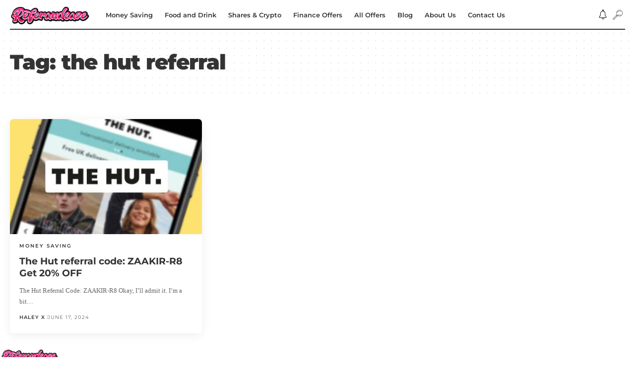

--- FILE ---
content_type: text/css
request_url: https://www.referandsave.co.uk/wp-content/uploads/elementor/css/post-8103.css?ver=1768941485
body_size: 14225
content:
.elementor-widget-section .premium-global-badge-{{ID}} .premium-badge-container{background-color:var( --e-global-color-primary );}.elementor-widget-section .premium-global-badge-{{ID}} .premium-badge-text{color:var( --e-global-color-secondary );}.elementor-widget-section .premium-global-badge-{{ID}} .premium-badge-icon{color:var( --e-global-color-secondary );fill:var( --e-global-color-secondary );}.elementor-widget-section .premium-global-cursor-{{ID}}{color:var( --e-global-color-primary );fill:var( --e-global-color-primary );}.elementor-widget-section.premium-cursor-ftext .premium-global-cursor-{{ID}} .premium-cursor-follow-text{font-family:var( --e-global-typography-primary-font-family ), Sans-serif;font-weight:var( --e-global-typography-primary-font-weight );}.elementor-8103 .elementor-element.elementor-element-3e92fc5 > .elementor-container > .elementor-column > .elementor-widget-wrap{align-content:center;align-items:center;}.sticky-on .elementor-8103 .elementor-element.elementor-element-3e92fc5.elementor-section{background-color:#FFFFFF;}.sticky-on[data-theme="dark"] .elementor-8103 .elementor-element.elementor-element-3e92fc5.elementor-section{background-color:#10142D;}.elementor-8103 .elementor-element.elementor-element-3e92fc5:not(.elementor-motion-effects-element-type-background), .elementor-8103 .elementor-element.elementor-element-3e92fc5 > .elementor-motion-effects-container > .elementor-motion-effects-layer{background-color:#F7F7F4;}[data-theme="dark"] .elementor-8103 .elementor-element.elementor-element-3e92fc5.elementor-section{background-color:#10142D;}.elementor-8103 .elementor-element.elementor-element-3e92fc5{transition:background 0.3s, border 0.3s, border-radius 0.3s, box-shadow 0.3s;padding:0px 20px 0px 20px;}.elementor-8103 .elementor-element.elementor-element-3e92fc5 > .elementor-background-overlay{transition:background 0.3s, border-radius 0.3s, opacity 0.3s;}.elementor-widget-column .premium-global-badge-{{ID}} .premium-badge-container{background-color:var( --e-global-color-primary );}.elementor-widget-column .premium-global-cursor-{{ID}}{color:var( --e-global-color-primary );fill:var( --e-global-color-primary );}.elementor-widget-column.premium-cursor-ftext .premium-global-cursor-{{ID}} .premium-cursor-follow-text{font-family:var( --e-global-typography-primary-font-family ), Sans-serif;font-weight:var( --e-global-typography-primary-font-weight );}.elementor-widget-column .premium-global-badge-{{ID}} .premium-badge-text{color:var( --e-global-color-secondary );}.elementor-widget-column .premium-global-badge-{{ID}} .premium-badge-icon{color:var( --e-global-color-secondary );fill:var( --e-global-color-secondary );}.elementor-bc-flex-widget .elementor-8103 .elementor-element.elementor-element-3d2ae6e.elementor-column .elementor-widget-wrap{align-items:center;}.elementor-8103 .elementor-element.elementor-element-3d2ae6e.elementor-column.elementor-element[data-element_type="column"] > .elementor-widget-wrap.elementor-element-populated{align-content:center;align-items:center;}.elementor-widget-button .elementor-button{background-color:var( --e-global-color-accent );font-family:var( --e-global-typography-accent-font-family ), Sans-serif;font-weight:var( --e-global-typography-accent-font-weight );}.elementor-widget-button .premium-global-badge-{{ID}} .premium-badge-container{background-color:var( --e-global-color-primary );}.elementor-widget-button .premium-global-cursor-{{ID}}{color:var( --e-global-color-primary );fill:var( --e-global-color-primary );}.elementor-widget-button.premium-cursor-ftext .premium-global-cursor-{{ID}} .premium-cursor-follow-text{font-family:var( --e-global-typography-primary-font-family ), Sans-serif;font-weight:var( --e-global-typography-primary-font-weight );}.elementor-widget-button .premium-global-badge-{{ID}} .premium-badge-text{color:var( --e-global-color-secondary );}.elementor-widget-button .premium-global-badge-{{ID}} .premium-badge-icon{color:var( --e-global-color-secondary );fill:var( --e-global-color-secondary );}.elementor-8103 .elementor-element.elementor-element-507923e .elementor-button{background-color:#7855FF;font-size:12px;font-weight:400;fill:#FFFFFF;color:#FFFFFF;box-shadow:0px 5px 10px 0px rgba(0, 0, 0, 0.2);border-radius:99px 99px 99px 99px;padding:7px 15px 7px 15px;}.elementor-8103 .elementor-element.elementor-element-507923e{width:auto;max-width:auto;}.elementor-8103 .elementor-element.elementor-element-507923e > .elementor-widget-container{margin:0px 20px 0px 0px;}.elementor-widget-foxiz-logo .premium-global-badge-{{ID}} .premium-badge-container{background-color:var( --e-global-color-primary );}.elementor-widget-foxiz-logo .premium-global-cursor-{{ID}}{color:var( --e-global-color-primary );fill:var( --e-global-color-primary );}.elementor-widget-foxiz-logo.premium-cursor-ftext .premium-global-cursor-{{ID}} .premium-cursor-follow-text{font-family:var( --e-global-typography-primary-font-family ), Sans-serif;font-weight:var( --e-global-typography-primary-font-weight );}.elementor-widget-foxiz-logo .premium-global-badge-{{ID}} .premium-badge-text{color:var( --e-global-color-secondary );}.elementor-widget-foxiz-logo .premium-global-badge-{{ID}} .premium-badge-icon{color:var( --e-global-color-secondary );fill:var( --e-global-color-secondary );}.elementor-8103 .elementor-element.elementor-element-ea469f8 .the-logo img{max-width:161px;width:161px;}.elementor-8103 .elementor-element.elementor-element-ea469f8 .the-logo{text-align:center;}.elementor-bc-flex-widget .elementor-8103 .elementor-element.elementor-element-665338a.elementor-column .elementor-widget-wrap{align-items:center;}.elementor-8103 .elementor-element.elementor-element-665338a.elementor-column.elementor-element[data-element_type="column"] > .elementor-widget-wrap.elementor-element-populated{align-content:center;align-items:center;}.elementor-8103 .elementor-element.elementor-element-665338a.elementor-column > .elementor-widget-wrap{justify-content:flex-end;}.elementor-widget-foxiz-quick-links .premium-global-badge-{{ID}} .premium-badge-container{background-color:var( --e-global-color-primary );}.elementor-widget-foxiz-quick-links .premium-global-cursor-{{ID}}{color:var( --e-global-color-primary );fill:var( --e-global-color-primary );}.elementor-widget-foxiz-quick-links.premium-cursor-ftext .premium-global-cursor-{{ID}} .premium-cursor-follow-text{font-family:var( --e-global-typography-primary-font-family ), Sans-serif;font-weight:var( --e-global-typography-primary-font-weight );}.elementor-widget-foxiz-quick-links .premium-global-badge-{{ID}} .premium-badge-text{color:var( --e-global-color-secondary );}.elementor-widget-foxiz-quick-links .premium-global-badge-{{ID}} .premium-badge-icon{color:var( --e-global-color-secondary );fill:var( --e-global-color-secondary );}.elementor-8103 .elementor-element.elementor-element-6de119f{width:auto;max-width:auto;}.elementor-8103 .elementor-element.elementor-element-6de119f > .elementor-widget-container{margin:0px 10px 0px 0px;border-style:solid;border-width:0px 1px 0px 0px;border-color:#88888888;}.elementor-8103 .elementor-element.elementor-element-6de119f .qlink a{font-size:12px;}.elementor-widget-foxiz-search-icon .premium-global-badge-{{ID}} .premium-badge-container{background-color:var( --e-global-color-primary );}.elementor-widget-foxiz-search-icon .premium-global-cursor-{{ID}}{color:var( --e-global-color-primary );fill:var( --e-global-color-primary );}.elementor-widget-foxiz-search-icon.premium-cursor-ftext .premium-global-cursor-{{ID}} .premium-cursor-follow-text{font-family:var( --e-global-typography-primary-font-family ), Sans-serif;font-weight:var( --e-global-typography-primary-font-weight );}.elementor-widget-foxiz-search-icon .premium-global-badge-{{ID}} .premium-badge-text{color:var( --e-global-color-secondary );}.elementor-widget-foxiz-search-icon .premium-global-badge-{{ID}} .premium-badge-icon{color:var( --e-global-color-secondary );fill:var( --e-global-color-secondary );}.elementor-8103 .elementor-element.elementor-element-642edec{width:auto;max-width:auto;}.elementor-8103 .elementor-element.elementor-element-642edec .search-icon-svg{mask-image:url(https://foxiz.themeruby.com/vector/wp-content/uploads/sites/3/2022/07/search.svg);-webkit-mask-image:url(https://foxiz.themeruby.com/vector/wp-content/uploads/sites/3/2022/07/search.svg);background-image:none;}.elementor-8103 .elementor-element.elementor-element-642edec i.wnav-icon, .elementor-8103 .elementor-element.elementor-element-642edec .search-btn > .search-icon-svg{font-size:23px;}.elementor-8103 .elementor-element.elementor-element-642edec .is-form-layout .search-icon-svg, .elementor-8103 .elementor-element.elementor-element-642edec .is-form-layout .search-form-inner .rbi{font-size:23px;}.elementor-8103 .elementor-element.elementor-element-642edec .is-form-layout{--input-fcolor:#333333;}.elementor-8103 .elementor-element.elementor-element-642edec i.wnav-icon, .elementor-8103 .elementor-element.elementor-element-642edec .header-search-label, .elementor-8103 .elementor-element.elementor-element-642edec .icon-holder > .search-icon-svg,
					.elementor-8103 .elementor-element.elementor-element-642edec .is-form-layout .search-form-inner, .elementor-8103 .elementor-element.elementor-element-642edec .is-form-layout .rb-loader{color:#333333;}[data-theme="dark"] .elementor-8103 .elementor-element.elementor-element-642edec .is-form-layout{--input-fcolor:#FFFFFF;}[data-theme="dark"] .elementor-8103 .elementor-element.elementor-element-642edec i.wnav-icon, [data-theme="dark"] .elementor-8103 .elementor-element.elementor-element-642edec .header-search-label, [data-theme="dark"] .elementor-8103 .elementor-element.elementor-element-642edec .icon-holder > .search-icon-svg,
					[data-theme="dark"] .elementor-8103 .elementor-element.elementor-element-642edec .is-form-layout .search-form-inner, [data-theme="dark"] .elementor-8103 .elementor-element.elementor-element-642edec .is-form-layout .rb-loader{color:#FFFFFF;}.elementor-8103 .elementor-element.elementor-element-642edec i.wnav-icon{line-height:60px;}.elementor-8103 .elementor-element.elementor-element-642edec .icon-holder{min-height:60px;}.elementor-widget-foxiz-social-list .premium-global-badge-{{ID}} .premium-badge-container{background-color:var( --e-global-color-primary );}.elementor-widget-foxiz-social-list .premium-global-cursor-{{ID}}{color:var( --e-global-color-primary );fill:var( --e-global-color-primary );}.elementor-widget-foxiz-social-list.premium-cursor-ftext .premium-global-cursor-{{ID}} .premium-cursor-follow-text{font-family:var( --e-global-typography-primary-font-family ), Sans-serif;font-weight:var( --e-global-typography-primary-font-weight );}.elementor-widget-foxiz-social-list .premium-global-badge-{{ID}} .premium-badge-text{color:var( --e-global-color-secondary );}.elementor-widget-foxiz-social-list .premium-global-badge-{{ID}} .premium-badge-icon{color:var( --e-global-color-secondary );fill:var( --e-global-color-secondary );}.elementor-8103 .elementor-element.elementor-element-e1bc53a{width:auto;max-width:auto;}.elementor-8103 .elementor-element.elementor-element-e1bc53a .header-social-list i{line-height:60px;}.elementor-8103 .elementor-element.elementor-element-e1bc53a .header-social-list{line-height:1;text-align:left;}.elementor-widget-foxiz-login-icon .premium-global-badge-{{ID}} .premium-badge-container{background-color:var( --e-global-color-primary );}.elementor-widget-foxiz-login-icon .premium-global-cursor-{{ID}}{color:var( --e-global-color-primary );fill:var( --e-global-color-primary );}.elementor-widget-foxiz-login-icon.premium-cursor-ftext .premium-global-cursor-{{ID}} .premium-cursor-follow-text{font-family:var( --e-global-typography-primary-font-family ), Sans-serif;font-weight:var( --e-global-typography-primary-font-weight );}.elementor-widget-foxiz-login-icon .premium-global-badge-{{ID}} .premium-badge-text{color:var( --e-global-color-secondary );}.elementor-widget-foxiz-login-icon .premium-global-badge-{{ID}} .premium-badge-icon{color:var( --e-global-color-secondary );fill:var( --e-global-color-secondary );}.elementor-8103 .elementor-element.elementor-element-7a8688d{width:auto;max-width:auto;}.elementor-8103 .elementor-element.elementor-element-7a8688d .login-icon-svg{mask-image:url(https://foxiz.themeruby.com/vector/wp-content/uploads/sites/3/2022/07/user.svg);-webkit-mask-image:url(https://foxiz.themeruby.com/vector/wp-content/uploads/sites/3/2022/07/user.svg);background-image:none;}.elementor-8103 .elementor-element.elementor-element-7a8688d .login-toggle.header-element svg{width:24px;height:24px;}.elementor-8103 .elementor-element.elementor-element-7a8688d .login-toggle.header-element .login-icon-svg, .elementor-8103 .elementor-element.elementor-element-7a8688d .login-toggle i{font-size:24px;}.elementor-8103 .elementor-element.elementor-element-7a8688d a.is-logged{line-height:24px;}.elementor-8103 .elementor-element.elementor-element-7a8688d .login-toggle{line-height:24px;height:24px;}.elementor-widget-foxiz-dark-mode-toggle .premium-global-badge-{{ID}} .premium-badge-container{background-color:var( --e-global-color-primary );}.elementor-widget-foxiz-dark-mode-toggle .premium-global-cursor-{{ID}}{color:var( --e-global-color-primary );fill:var( --e-global-color-primary );}.elementor-widget-foxiz-dark-mode-toggle.premium-cursor-ftext .premium-global-cursor-{{ID}} .premium-cursor-follow-text{font-family:var( --e-global-typography-primary-font-family ), Sans-serif;font-weight:var( --e-global-typography-primary-font-weight );}.elementor-widget-foxiz-dark-mode-toggle .premium-global-badge-{{ID}} .premium-badge-text{color:var( --e-global-color-secondary );}.elementor-widget-foxiz-dark-mode-toggle .premium-global-badge-{{ID}} .premium-badge-icon{color:var( --e-global-color-secondary );fill:var( --e-global-color-secondary );}.elementor-8103 .elementor-element.elementor-element-0b81852{width:auto;max-width:auto;--dm-size:calc(24px * 100/100);}.elementor-8103 .elementor-element.elementor-element-0b81852 > .elementor-widget-container{margin:0px 0px 0px 5px;padding:0px 0px 0px 12px;border-style:solid;border-width:0px 0px 0px 1px;border-color:#88888840;}@media(min-width:768px){.elementor-8103 .elementor-element.elementor-element-3d2ae6e{width:40%;}.elementor-8103 .elementor-element.elementor-element-0ae8561{width:20%;}.elementor-8103 .elementor-element.elementor-element-665338a{width:40%;}}

--- FILE ---
content_type: text/css
request_url: https://www.referandsave.co.uk/wp-content/uploads/elementor/css/post-8104.css?ver=1768941485
body_size: 8428
content:
.elementor-widget-section .premium-global-badge-{{ID}} .premium-badge-container{background-color:var( --e-global-color-primary );}.elementor-widget-section .premium-global-badge-{{ID}} .premium-badge-text{color:var( --e-global-color-secondary );}.elementor-widget-section .premium-global-badge-{{ID}} .premium-badge-icon{color:var( --e-global-color-secondary );fill:var( --e-global-color-secondary );}.elementor-widget-section .premium-global-cursor-{{ID}}{color:var( --e-global-color-primary );fill:var( --e-global-color-primary );}.elementor-widget-section.premium-cursor-ftext .premium-global-cursor-{{ID}} .premium-cursor-follow-text{font-family:var( --e-global-typography-primary-font-family ), Sans-serif;font-weight:var( --e-global-typography-primary-font-weight );}.elementor-8104 .elementor-element.elementor-element-7edba2d > .elementor-container{max-width:1280px;}.elementor-8104 .elementor-element.elementor-element-7edba2d .elementor-column-gap-custom .elementor-column > .elementor-element-populated{padding:20px;}.elementor-8104 .elementor-element.elementor-element-7edba2d{margin-top:-30px;margin-bottom:-30px;padding:0px 0px -20px 0px;}.elementor-widget-column .premium-global-badge-{{ID}} .premium-badge-container{background-color:var( --e-global-color-primary );}.elementor-widget-column .premium-global-cursor-{{ID}}{color:var( --e-global-color-primary );fill:var( --e-global-color-primary );}.elementor-widget-column.premium-cursor-ftext .premium-global-cursor-{{ID}} .premium-cursor-follow-text{font-family:var( --e-global-typography-primary-font-family ), Sans-serif;font-weight:var( --e-global-typography-primary-font-weight );}.elementor-widget-column .premium-global-badge-{{ID}} .premium-badge-text{color:var( --e-global-color-secondary );}.elementor-widget-column .premium-global-badge-{{ID}} .premium-badge-icon{color:var( --e-global-color-secondary );fill:var( --e-global-color-secondary );}.elementor-widget-image .premium-global-badge-{{ID}} .premium-badge-container{background-color:var( --e-global-color-primary );}.elementor-widget-image .premium-global-cursor-{{ID}}{color:var( --e-global-color-primary );fill:var( --e-global-color-primary );}.elementor-widget-image.premium-cursor-ftext .premium-global-cursor-{{ID}} .premium-cursor-follow-text{font-family:var( --e-global-typography-primary-font-family ), Sans-serif;font-weight:var( --e-global-typography-primary-font-weight );}.elementor-widget-image .premium-global-badge-{{ID}} .premium-badge-text{color:var( --e-global-color-secondary );}.elementor-widget-image .premium-global-badge-{{ID}} .premium-badge-icon{color:var( --e-global-color-secondary );fill:var( --e-global-color-secondary );}.elementor-widget-image .widget-image-caption{color:var( --e-global-color-text );font-family:var( --e-global-typography-text-font-family ), Sans-serif;font-weight:var( --e-global-typography-text-font-weight );}.elementor-8104 .elementor-element.elementor-element-62ed18a > .elementor-widget-container{margin:-18px -18px -1px -18px;}.elementor-8104 .elementor-element.elementor-element-62ed18a img{width:9%;}.elementor-widget-text-editor .premium-global-badge-{{ID}} .premium-badge-container{background-color:var( --e-global-color-primary );}.elementor-widget-text-editor .premium-global-cursor-{{ID}}{color:var( --e-global-color-primary );fill:var( --e-global-color-primary );}.elementor-widget-text-editor.premium-cursor-ftext .premium-global-cursor-{{ID}} .premium-cursor-follow-text{font-family:var( --e-global-typography-primary-font-family ), Sans-serif;font-weight:var( --e-global-typography-primary-font-weight );}.elementor-widget-text-editor .premium-global-badge-{{ID}} .premium-badge-text{color:var( --e-global-color-secondary );}.elementor-widget-text-editor .premium-global-badge-{{ID}} .premium-badge-icon{color:var( --e-global-color-secondary );fill:var( --e-global-color-secondary );}.elementor-widget-text-editor{font-family:var( --e-global-typography-text-font-family ), Sans-serif;font-weight:var( --e-global-typography-text-font-weight );color:var( --e-global-color-text );}.elementor-widget-text-editor.elementor-drop-cap-view-stacked .elementor-drop-cap{background-color:var( --e-global-color-primary );}.elementor-widget-text-editor.elementor-drop-cap-view-framed .elementor-drop-cap, .elementor-widget-text-editor.elementor-drop-cap-view-default .elementor-drop-cap{color:var( --e-global-color-primary );border-color:var( --e-global-color-primary );}.elementor-8104 .elementor-element.elementor-element-eaa4df5{font-family:"Roboto", Sans-serif;font-size:10px;font-weight:400;color:#000000;}[data-theme="dark"] .elementor-8104 .elementor-element.elementor-element-eaa4df5{color:#ffffff;}.elementor-widget-icon-list .premium-global-badge-{{ID}} .premium-badge-container{background-color:var( --e-global-color-primary );}.elementor-widget-icon-list .premium-global-cursor-{{ID}}{color:var( --e-global-color-primary );fill:var( --e-global-color-primary );}.elementor-widget-icon-list.premium-cursor-ftext .premium-global-cursor-{{ID}} .premium-cursor-follow-text{font-family:var( --e-global-typography-primary-font-family ), Sans-serif;font-weight:var( --e-global-typography-primary-font-weight );}.elementor-widget-icon-list .premium-global-badge-{{ID}} .premium-badge-text{color:var( --e-global-color-secondary );}.elementor-widget-icon-list .premium-global-badge-{{ID}} .premium-badge-icon{color:var( --e-global-color-secondary );fill:var( --e-global-color-secondary );}.elementor-widget-icon-list .elementor-icon-list-item:not(:last-child):after{border-color:var( --e-global-color-text );}.elementor-widget-icon-list .elementor-icon-list-icon i{color:var( --e-global-color-primary );}.elementor-widget-icon-list .elementor-icon-list-icon svg{fill:var( --e-global-color-primary );}.elementor-widget-icon-list .elementor-icon-list-item > .elementor-icon-list-text, .elementor-widget-icon-list .elementor-icon-list-item > a{font-family:var( --e-global-typography-text-font-family ), Sans-serif;font-weight:var( --e-global-typography-text-font-weight );}.elementor-widget-icon-list .elementor-icon-list-text{color:var( --e-global-color-secondary );}.elementor-8104 .elementor-element.elementor-element-ff92755 > .elementor-widget-container{margin:0px 0px 0px 0px;}.elementor-8104 .elementor-element.elementor-element-ff92755 .elementor-icon-list-item:not(:last-child):after{content:"";height:30%;border-color:#ddd;}.elementor-8104 .elementor-element.elementor-element-ff92755 .elementor-icon-list-items:not(.elementor-inline-items) .elementor-icon-list-item:not(:last-child):after{border-block-start-style:solid;border-block-start-width:1px;}.elementor-8104 .elementor-element.elementor-element-ff92755 .elementor-icon-list-items.elementor-inline-items .elementor-icon-list-item:not(:last-child):after{border-inline-start-style:solid;}.elementor-8104 .elementor-element.elementor-element-ff92755 .elementor-inline-items .elementor-icon-list-item:not(:last-child):after{border-inline-start-width:1px;}.elementor-8104 .elementor-element.elementor-element-ff92755 .elementor-icon-list-icon i{transition:color 0.3s;}.elementor-8104 .elementor-element.elementor-element-ff92755 .elementor-icon-list-icon svg{transition:fill 0.3s;}.elementor-8104 .elementor-element.elementor-element-ff92755{--e-icon-list-icon-size:14px;--icon-vertical-offset:0px;}.elementor-8104 .elementor-element.elementor-element-ff92755 .elementor-icon-list-item > .elementor-icon-list-text, .elementor-8104 .elementor-element.elementor-element-ff92755 .elementor-icon-list-item > a{font-family:"Montserrat", Sans-serif;font-size:12px;font-weight:600;}.elementor-8104 .elementor-element.elementor-element-ff92755 .elementor-icon-list-text{transition:color 0.3s;}[data-theme="dark"] .elementor-8104 .elementor-element.elementor-element-ff92755 .elementor-icon-list-icon i{color:#ffffff;}[data-theme="dark"] .elementor-8104 .elementor-element.elementor-element-ff92755 .elementor-icon-list-icon svg{fill:#ffffff;}[data-theme="dark"] .elementor-8104 .elementor-element.elementor-element-ff92755 .elementor-icon-list-text{color:#ffffff;}[data-theme="dark"] .elementor-8104 .elementor-element.elementor-element-ff92755 .elementor-icon-list-item:not(:last-child):after{border-color:#444444;}@media(max-width:1024px){.elementor-8104 .elementor-element.elementor-element-7edba2d{padding:20px 0px 20px 0px;}}@media(max-width:767px){.elementor-8104 .elementor-element.elementor-element-62ed18a img{width:29%;}.elementor-8104 .elementor-element.elementor-element-ff92755 .elementor-icon-list-item > .elementor-icon-list-text, .elementor-8104 .elementor-element.elementor-element-ff92755 .elementor-icon-list-item > a{font-size:10px;}}

--- FILE ---
content_type: image/svg+xml
request_url: https://www.referandsave.co.uk/wp-content/uploads/2022/10/magnifying-glass-svgrepo-com.svg
body_size: 2433
content:
<?xml version="1.0" encoding="iso-8859-1"?>
<!-- Generator: Adobe Illustrator 19.0.0, SVG Export Plug-In . SVG Version: 6.00 Build 0)  -->
<svg version="1.1" id="Capa_1" xmlns="http://www.w3.org/2000/svg" xmlns:xlink="http://www.w3.org/1999/xlink" x="0px" y="0px"
	 viewBox="0 0 470 470" style="enable-background:new 0 0 470 470;" xml:space="preserve">
<g>
	<path d="M425.843,44.191C397.346,15.694,359.457,0,319.154,0c-40.302,0-78.191,15.694-106.689,44.191
		c-51.382,51.383-57.882,130.907-19.508,189.415l-20.988,20.988c-0.797-0.282-1.641-0.439-2.502-0.439
		c-1.989,0-3.897,0.79-5.303,2.196L2.232,418.282c-2.929,2.93-2.929,7.678,0,10.607l38.914,38.914
		C42.552,469.21,44.46,470,46.449,470s3.897-0.79,5.303-2.196l161.931-161.931c2.112-2.112,2.693-5.167,1.759-7.807l20.968-20.968
		c24.368,16.046,52.892,24.666,82.743,24.666c40.303,0,78.192-15.695,106.69-44.192C484.671,198.742,484.671,103.021,425.843,44.191
		z M46.449,451.894l-28.307-28.308l151.324-151.324l28.307,28.308L46.449,451.894z M205.356,286.939l-22.259-22.259l18.817-18.817
		c3.278,4.04,6.792,7.951,10.551,11.709c3.743,3.743,7.653,7.259,11.704,10.554L205.356,286.939z M415.237,246.964
		c-25.664,25.665-59.787,39.8-96.083,39.8c-28.688,0-56.015-8.838-78.885-25.213c-0.213-0.174-0.434-0.332-0.661-0.479
		c-5.821-4.221-11.354-8.925-16.537-14.108c-52.98-52.979-52.98-139.186,0-192.165C248.736,29.134,282.859,15,319.154,15
		c36.296,0,70.419,14.134,96.083,39.799C468.216,107.778,468.216,193.984,415.237,246.964z"/>
	<path d="M305.226,56c4.1-0.592,6.943-4.396,6.351-8.495c-0.593-4.101-4.402-6.943-8.495-6.351
		c-23.714,3.426-45.268,14.257-62.333,31.322c-16.994,16.994-27.805,38.546-31.263,62.326c-0.596,4.099,2.244,7.905,6.342,8.501
		c0.366,0.054,0.729,0.079,1.089,0.079c3.664,0,6.87-2.688,7.413-6.422c2.99-20.556,12.335-39.187,27.026-53.878
		C266.114,68.324,284.742,58.96,305.226,56z"/>
	<path d="M333.082,56c15.662,2.263,30.641,8.466,43.316,17.94c1.348,1.008,2.922,1.493,4.484,1.493c2.284,0,4.54-1.039,6.013-3.01
		c2.48-3.317,1.801-8.018-1.517-10.497c-14.677-10.971-32.019-18.153-50.152-20.772c-4.09-0.597-7.903,2.25-8.495,6.351
		C326.139,51.604,328.982,55.408,333.082,56z"/>
	<path d="M386.954,218.68c-18.11,18.109-42.189,28.083-67.8,28.083s-49.688-9.974-67.799-28.083
		c-2.928-2.928-7.677-2.929-10.606,0.001c-2.929,2.929-2.929,7.678,0.001,10.606c20.943,20.942,48.788,32.476,78.404,32.476
		c29.617,0,57.462-11.533,78.405-32.476c2.93-2.929,2.93-7.678,0.001-10.606S389.882,215.751,386.954,218.68z"/>
</g>
<g>
</g>
<g>
</g>
<g>
</g>
<g>
</g>
<g>
</g>
<g>
</g>
<g>
</g>
<g>
</g>
<g>
</g>
<g>
</g>
<g>
</g>
<g>
</g>
<g>
</g>
<g>
</g>
<g>
</g>
</svg>
